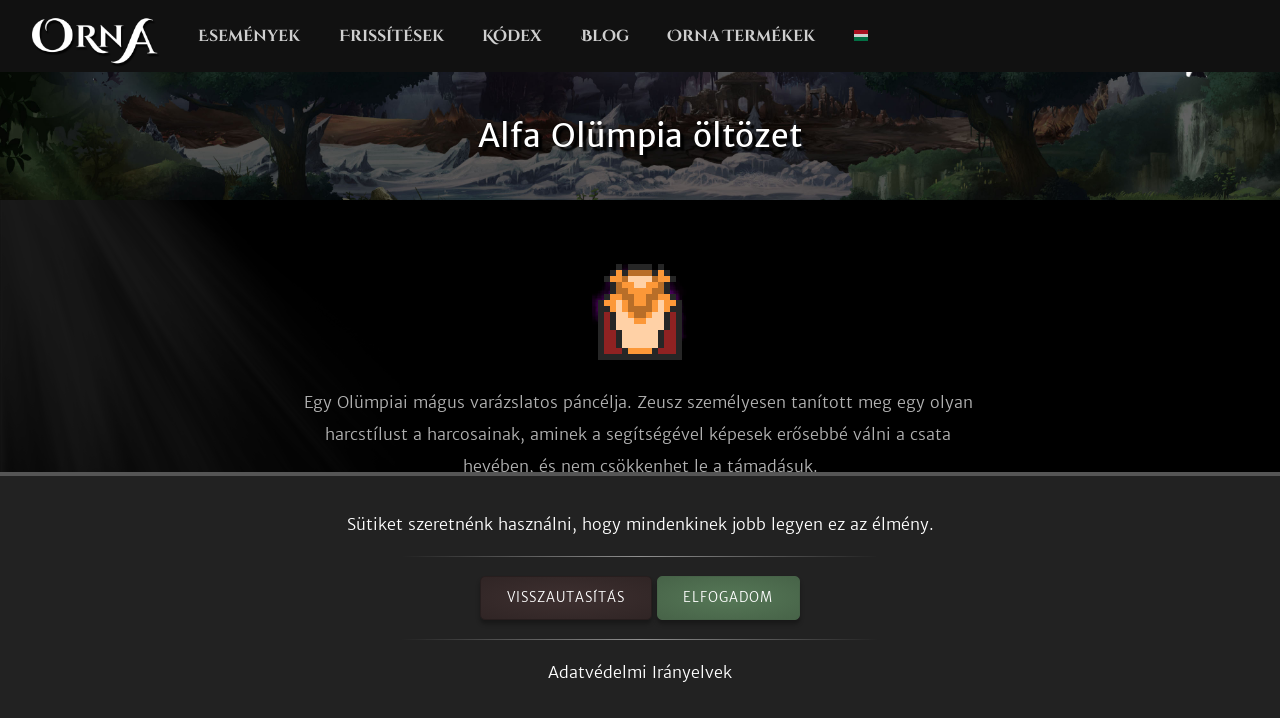

--- FILE ---
content_type: text/html; charset=utf-8
request_url: https://playorna.com/codex/items/alpha-olympia-vestment/?lang=hu
body_size: 2639
content:
<!doctype html>
<html lang="hu">


<head>
	
	<meta name="google-site-verification" content="uBSAwQ1WFIIyInSl2ELElKwJpWOWjKVhb82XIpgHa5Q" />

	<meta name="viewport" content="width=device-width, initial-scale=1, user-scalable=no">
	<meta http-equiv="Content-Type" content="text/html; charset=utf-8" />
	<meta name="robots" content="index,follow" />
	<meta name="theme-color" content="#000" />
	<meta name="description" content="Alfa Olümpia öltözet: Egy Olümpiai mágus varázslatos páncélja. Zeusz személyesen tanított meg egy olyan harcstílust a harcosainak, aminek a segítségével képesek erősebbé válni …" />
	<meta name="keywords" content="Alfa Olümpia öltözet,GPS MMO, Location based, RPG, MMORPG, Android, mobile game, geolocation game" />

	
	<meta property="og:title" content="Alfa Olümpia öltözet - Orna RPG Series" />
	<meta property="og:description"
		content="Alfa Olümpia öltözet: Egy Olümpiai mágus varázslatos páncélja. Zeusz személyesen tanított meg egy olyan harcstílust a harcosainak, aminek a segítségével képesek erősebbé válni …" />
	<meta property="og:image" content="https://playorna.com/static/" />
	

	<link rel="shortcut icon" href="https://playorna.com/static/img/favicon.png">
	<title>Alfa Olümpia öltözet / Kódex / Orna RPG Series | New Old RPGs</title>

	<script>
		window.REALM = '';
		window.APP_VERSION = '';
		window.CONTENT_VERSION = '';
		window.STATIC_URL = '';
		window.LANG_CODE = 'hu';
	</script>

	
	
	<link  rel="stylesheet" href="https://playorna.com/static/vendor-BbLJ9bNe.css" />
<link  rel="stylesheet" href="https://playorna.com/static/web-BZxCBmLY.css" />
<link  rel="stylesheet" href="https://playorna.com/static/fonts-D6dedz7N.css" />
<script type="module" crossorigin="" src="https://playorna.com/static/web-CINBgfHT.js"></script>
<link href="https://playorna.com/static/vendor-CEiNGCrD.js" type="text/javascript" crossorigin="anonymous" rel="modulepreload" as="script" />
<link href="https://playorna.com/static/modulepreload-polyfill-DyFFFdnM.js" type="text/javascript" crossorigin="anonymous" rel="modulepreload" as="script" />
</head>

<body>
	
	<nav id="nav">
		<a class="branding" href="/">
			<img title="Orna: A GPS RPG" src="https://playorna.com/static/img/orna2.png">
		</a>

		<a class="nav-item nav-item-desktop" href="/calendar/"> Események</a>
		<a class="nav-item nav-item-desktop" href="/releases/"> Frissítések</a>
		<a class="nav-item nav-item-desktop" href="/codex/">Kódex</a>
		<a class="nav-item nav-item-desktop" target="_blank" href="https://blog.ornarpg.com/">Blog</a>
		<a class="nav-item nav-item-desktop" target="_blank" href="https://merch.northernforge.com/"> Orna Termékek</a>
		<a class="nav-item nav-item-desktop nav-item-lang" id="nav-language-link"><img src="https://playorna.com/static/img/flags/hungary.png"></a>

		<div class="mobile-menu-link" id="mobile-menu-link">
			<div class="mobile-menu-link-bar"></div>
			<div class="mobile-menu-link-bar"></div>
			<div class="mobile-menu-link-bar"></div>
		</div>
	</nav>

	<div id="mobile-menu">
		<div class="mobile-menu-item"><a href="/calendar/">Események</a></div>
		<div class="mobile-menu-item"><a href="/releases/"> Frissítések</a></div>
		<div class="mobile-menu-item"><a href="/codex/"> Kódex</a></div>
		<div class="mobile-menu-item"><a target="_blank" href="https://blog.ornarpg.com/">Blog</a></div>
		<div class="mobile-menu-item"><a target="_blank" href="https://merch.northernforge.com/"> Orna Termékek</a></div>
		<div class="mobile-menu-item"><a target="_blank" href="https://play.google.com/store/apps/details?id=playorna.com.orna&utm_source=website&utm_medium=website&utm_campaign=website">Google Play</a></div>
		<div class="mobile-menu-item"><a target="_blank" href="https://apps.apple.com/us/app/orna-a-geo-rpg/id1451775309">Apple App Store</a></div>
	</div>

	<div id="language-menu">
		
			<div class="language-menu-item"><a href="?lang=en">
				<img src="https://playorna.com/static/img/flags/us.png">
				English
			</a></div>
		
			<div class="language-menu-item"><a href="?lang=en-gb">
				<img src="https://playorna.com/static/img/flags/uk.png">
				English (UK)
			</a></div>
		
			<div class="language-menu-item"><a href="?lang=en-ca">
				<img src="https://playorna.com/static/img/flags/canada.png">
				English (CA)
			</a></div>
		
			<div class="language-menu-item"><a href="?lang=en-au">
				<img src="https://playorna.com/static/img/flags/australia.png">
				English (AU)
			</a></div>
		
			<div class="language-menu-item"><a href="?lang=fr">
				<img src="https://playorna.com/static/img/flags/france.png">
				Français
			</a></div>
		
			<div class="language-menu-item"><a href="?lang=es">
				<img src="https://playorna.com/static/img/flags/spain.png">
				Español
			</a></div>
		
			<div class="language-menu-item"><a href="?lang=de">
				<img src="https://playorna.com/static/img/flags/germany.png">
				Deutsch
			</a></div>
		
			<div class="language-menu-item"><a href="?lang=ru">
				<img src="https://playorna.com/static/img/flags/russia.png">
				Русский
			</a></div>
		
			<div class="language-menu-item"><a href="?lang=pt-br">
				<img src="https://playorna.com/static/img/flags/brasil.png">
				Português
			</a></div>
		
			<div class="language-menu-item"><a href="?lang=id">
				<img src="https://playorna.com/static/img/flags/indonesia.png">
				Bahasa Indonesia
			</a></div>
		
			<div class="language-menu-item"><a href="?lang=zh-hant">
				<img src="https://playorna.com/static/img/flags/taiwan.png">
				繁體中文
			</a></div>
		
			<div class="language-menu-item"><a href="?lang=zh-hans">
				<img src="https://playorna.com/static/img/flags/china.png">
				简体中文
			</a></div>
		
			<div class="language-menu-item"><a href="?lang=pl">
				<img src="https://playorna.com/static/img/flags/poland.png">
				Polski
			</a></div>
		
			<div class="language-menu-item"><a href="?lang=ro">
				<img src="https://playorna.com/static/img/flags/romania.png">
				Română
			</a></div>
		
			<div class="language-menu-item"><a href="?lang=hu">
				<img src="https://playorna.com/static/img/flags/hungary.png">
				Magyar
			</a></div>
		
			<div class="language-menu-item"><a href="?lang=uk">
				<img src="https://playorna.com/static/img/flags/ukraine.png">
				Українська мова
			</a></div>
		
			<div class="language-menu-item"><a href="?lang=it">
				<img src="https://playorna.com/static/img/flags/italy.png">
				Italiano
			</a></div>
		
			<div class="language-menu-item"><a href="?lang=cs">
				<img src="https://playorna.com/static/img/flags/czech.png">
				Čeština
			</a></div>
		
			<div class="language-menu-item"><a href="?lang=ko">
				<img src="https://playorna.com/static/img/flags/korea.png">
				한국어
			</a></div>
		
			<div class="language-menu-item"><a href="?lang=vi">
				<img src="https://playorna.com/static/img/flags/vietnam.png">
				Tiếng Việt
			</a></div>
		
			<div class="language-menu-item"><a href="?lang=nl">
				<img src="https://playorna.com/static/img/flags/netherlands.png">
				Nederlands
			</a></div>
		
			<div class="language-menu-item"><a href="?lang=ja">
				<img src="https://playorna.com/static/img/flags/japan.png">
				日本語
			</a></div>
		
			<div class="language-menu-item"><a href="?lang=nb">
				<img src="https://playorna.com/static/img/flags/norway.png">
				Norsk bokmål
			</a></div>
		
	</div>

	<div class="hero smaller">
		<h1 class="herotext">Alfa Olümpia öltözet</h1>
	</div>

	<div id="cookie-banner">
		<div class="wraps">
			Sütiket szeretnénk használni, hogy mindenkinek jobb legyen ez az élmény.
			<hr>
			<div>
				<a id="cookie-banner-decline" class="button" target="_blank" href="#">Visszautasítás</a>
				<a id="cookie-banner-accept" class="button button-cta" target="_blank" href="#">Elfogadom</a>
			</div>
			<hr>
			<a target="_blank" href="/privacy/">Adatvédelmi Irányelvek</a>
		</div>
	</div>

	
	<div class="wraps">
		
	<div class="page">
		<div class="codex-page">
			<div class="codex-page-icon">
				<img class="legendary" src="https://playorna.com/static/img/armor/victors_robe.png">
			</div>

			<pre class="codex-page-description">Egy Olümpiai mágus varázslatos páncélja. Zeusz személyesen tanított meg egy olyan harcstílust a harcosainak, aminek a segítségével képesek erősebbé válni a csata hevében, és nem csökkenhet le a támadásuk.</pre>
			<hr>

			
			<div class="codex-page-meta">
				<span class="exotic">Egzotikus</span>
			</div>
			

			<div class="codex-page-meta">
				Rang: &#9733;1
			</div>

			<div class="codex-page-meta">
				Ritkaság: <span class="legendary-text">[Legendás]</span>
			</div>

			<div class="codex-page-meta">
				Useable by: Mágiahasználók
			</div>

			
			<div class="codex-page-meta">
				Place: Torso
			</div>
			

			

			

			<div class="codex-stats">
				
				
				
				<div class="codex-stat">
					Fizikai Védelem: 11
				</div>
				
				
				<div class="codex-stat">
					Mágikus Védelem: 24
				</div>
				
				
				<div class="codex-stat">
					ÉP: 32
				</div>
				
				
				
				
				
				
				<div class="codex-stat">
					Előrelátás: 4
				</div>
				
				
				
				<div class="codex-stat">
					Foglalatok: 2
				</div>
				
				
				
			</div>

			

			
				<hr>
				

				
					<h4>Viselőnek okozott hatások:</h4>
					
						<div>
							<div class="drop">
								<img src="https://playorna.com/static/img/statuses/magic_up_temp.png">
								<span>I. MSeb ↑ (7%)</span>
							</div>
						</div>
					
						<div>
							<div class="drop">
								<img src="https://playorna.com/static/img/statuses/defense_up_temp.png">
								<span>I. FVéd ↑ (7%)</span>
							</div>
						</div>
					
				

				

				
					<h4>Immunis ezekre:</h4>
					
						<div>
							<div class="drop">
								<img src="https://playorna.com/static/img/statuses/magic_down_temp.png">
								<span>I. MSeb ↓</span>
							</div>
						</div>
					
						<div>
							<div class="drop">
								<img src="https://playorna.com/static/img/statuses/defense_down_temp.png">
								<span>I. FVéd ↓</span>
							</div>
						</div>
					
				
			

			

			
				<hr>
				<h4>Fejlesztési nyersanyagok:</h4>

				
					<div>
						<a class="drop" href="/codex/items/silver/">
							<img src="https://playorna.com/static/img/materials/silver.png">
							<span>Ezüst</span>
						</a>
					</div>
				
					<div>
						<a class="drop" href="/codex/items/greater-soul/">
							<img src="https://playorna.com/static/img/materials/greater_soul.png">
							<span>Hatalmas lélek</span>
						</a>
					</div>
				
					<div>
						<a class="drop" href="/codex/items/lightningstone/">
							<img src="https://playorna.com/static/img/materials/lightning_stone.png">
							<span>Villámkő</span>
						</a>
					</div>
				
			

		</div>
		<a href="/codex/items/" class="codex-link">
			&larr; Vissza
		</a>
	</div>

	</div>
	

	<footer>
		<div class="footer-column">
			<a class="footer-link" href="/">Kezdőlap</a>
			<a class="footer-link" href="/calendar/">Eseménynaptár</a>
			<a class="footer-link" href="/releases/">Változtatások</a>
			<a class="footer-link" href="/travelers-guild/">Traveler's Guild</a>
			<a class="footer-link" target="_blank" href="https://blog.ornarpg.com/">Fejlesztői Blog</a>
			<a class="footer-link" target="_blank" href="https://merch.northernforge.com/">Orna Termékek</a>
		</div>

		<div class="footer-column">

			<a class="footer-link" target="_blank" href="https://www.reddit.com/r/OrnaRPG/">Reddit</a>
			<a class="footer-link" target="_blank" href="https://www.facebook.com/ornarpg/">Facebook</a>
			<a class="footer-link" target="_blank" href="https://www.twitter.com/OrnaRPG/">Twitter</a>

			<div class="sep"></div>

			<a class="footer-link" href="/terms/">Felhasználási Feltételek</a>
			<a class="footer-link" href="/privacy/">Adatvédelmi Irányelvek</a>
			<a class="footer-link" href="/attributions/">Hozzájárultak</a>

			<div class="sep"></div>

			<div>&copy; 2026 <a href="https://northernforge.com" target="_blank">Northern Forge Studios Inc</a></div>

			<div class="sep"></div>
			<div>Készült: Kanadában &#127809;</div>

			<div class="footer-ctas">
				<a target="_blank" title="Download from Google Play" href="https://play.google.com/store/apps/details?id=playorna.com.orna&utm_source=website&utm_medium=website&utm_campaign=website">
					<img class="google-play-badge" src="https://playorna.com/static/img/google-play-badge.png">
				</a>
	
				<a target="_blank" title="Download from the App Store" href="https://apps.apple.com/us/app/orna-a-geo-rpg/id1451775309">
					<img class="google-play-badge" src="https://playorna.com/static/img/app-store-badge.png">
				</a>
			</div>

			<div class="sep"></div>

			<a href="https://northernforge.com" target="_blank">
				<img src="https://playorna.com/static/img/northern_forge_small.png">
			</a>
		</div>
	</footer>

	<script async src="https://www.googletagmanager.com/gtag/js?id=G-3WHS7L428Y"></script>
	
</body>

</html>
